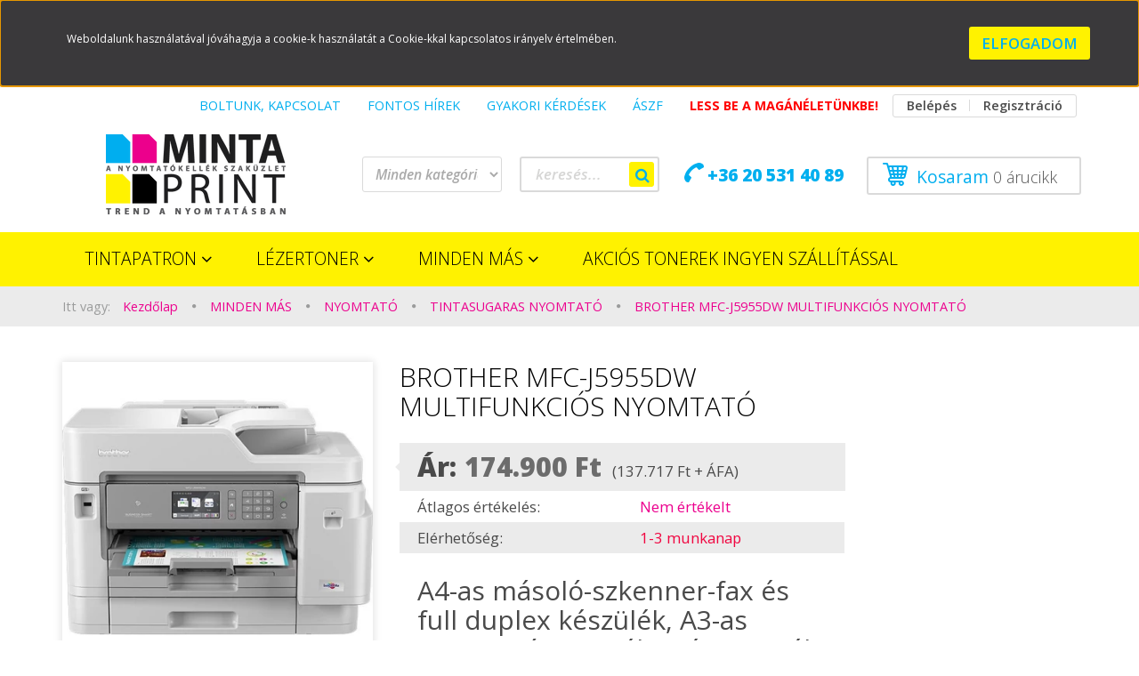

--- FILE ---
content_type: text/html; charset=UTF-8
request_url: https://www.mintaprint.hu/brother-mfc-j5955dw-multifunkcios-nyomtato
body_size: 19084
content:
<!DOCTYPE html>
<!--[if lt IE 7]>      <html class="no-js lt-ie10 lt-ie9 lt-ie8 lt-ie7" lang="hu" dir="ltr"> <![endif]-->
<!--[if IE 7]>         <html class="no-js lt-ie10 lt-ie9 lt-ie8" lang="hu" dir="ltr"> <![endif]-->
<!--[if IE 8]>         <html class="no-js lt-ie10 lt-ie9" lang="hu" dir="ltr"> <![endif]-->
<!--[if IE 9]>         <html class="no-js lt-ie10" lang="hu" dir="ltr"> <![endif]-->
<!--[if gt IE 10]><!--> <html class="no-js" lang="hu" dir="ltr"> <!--<![endif]-->
<head>
    <title>BROTHER MFC-J5955DW MULTIFUNKCIÓS NYOMTATÓ - TINTASUGARAS NYOMTATÓ</title>
    <meta charset="utf-8">
    <meta name="description" content="BROTHER MFC-J5955DW MULTIFUNKCIÓS NYOMTATÓ a TINTASUGARAS NYOMTATÓ kategóriában - most 174.900 Ft-os áron elérhető.">
    <meta name="robots" content="index, follow">
    <link rel="image_src" href="https://mintaprint.cdn.shoprenter.hu/custom/mintaprint/image/data/mfcj5945dwre1-1.jpg.webp?lastmod=1712915432.1605103664">
    <meta property="og:title" content="BROTHER MFC-J5955DW MULTIFUNKCIÓS NYOMTATÓ" />
    <meta property="og:type" content="product" />
    <meta property="og:url" content="https://www.mintaprint.hu/brother-mfc-j5955dw-multifunkcios-nyomtato" />
    <meta property="og:image" content="https://mintaprint.cdn.shoprenter.hu/custom/mintaprint/image/cache/w955h500/mfcj5945dwre1-1.jpg.webp?lastmod=1712915432.1605103664" />
    <meta property="og:description" content="A4-as másoló-szkenner-fax és full duplex készülék, A3-as nyomtató, vezetékes és vezeték nélküli hálózat. 50 lapos ADF, 8,8 cm-es LCD. INKvestment tank." />
    <link href="https://mintaprint.cdn.shoprenter.hu/custom/mintaprint/image/data/Design%20elemek/mintaprint_favikon_3.png?lastmod=1521103353.1605103664" rel="icon" />
    <link href="https://mintaprint.cdn.shoprenter.hu/custom/mintaprint/image/data/Design%20elemek/mintaprint_favikon_3.png?lastmod=1521103353.1605103664" rel="apple-touch-icon" />
    <base href="https://www.mintaprint.hu:443" />
    <meta name="google-site-verification" content="c26cXai9pNclcD3z4wp4J0Vws9jJV79MiL1jPIc1ywg" />

<meta name="p:domain_verify" content="02bbc598c7e0442869b99ee75f20c524"/>

<meta name="p:domain_verify" content="02bbc598c7e0442869b99ee75f20c524"/>

<meta name="p:domain_verify" content="02bbc598c7e0442869b99ee75f20c524"/>

    <meta name="viewport" content="width=device-width, initial-scale=1">
            <link href="https://www.mintaprint.hu/brother-mfc-j5955dw-multifunkcios-nyomtato" rel="canonical">
    
    <!-- Custom styles for this template -->
    <link rel="stylesheet" href="//maxcdn.bootstrapcdn.com/font-awesome/4.7.0/css/font-awesome.min.css">
            
        
        
    
            <link rel="stylesheet" href="https://mintaprint.cdn.shoprenter.hu/web/compiled/css/fancybox2.css?v=1769069094" media="screen">
            <link rel="stylesheet" href="https://mintaprint.cdn.shoprenter.hu/web/compiled/css/fonts.css?v=1769069093" media="screen">
            <link rel="stylesheet" href="https://mintaprint.cdn.shoprenter.hu/web/compiled/css/global_bootstrap.css?v=1769069093" media="screen">
            <link rel="stylesheet" href="//fonts.googleapis.com/css?family=Open+Sans:400,800italic,800,700italic,700,600italic,600,400italic,300italic,300&subset=latin-ext,latin" media="screen">
            <link rel="stylesheet" href="https://mintaprint.cdn.shoprenter.hu/custom/mintaprint/catalog/view/theme/rome_gold/stylesheet/1568970729.1485443647.1706809115.1706809116.css?v=null.1605103664" media="screen">
        <script>
        window.nonProductQuality = 80;
    </script>
    <script src="//ajax.googleapis.com/ajax/libs/jquery/1.10.2/jquery.min.js"></script>
    <script>window.jQuery || document.write('<script src="https://mintaprint.cdn.shoprenter.hu/catalog/view/javascript/jquery/jquery-1.10.2.min.js?v=1484139539"><\/script>')</script>

            <script src="https://mintaprint.cdn.shoprenter.hu/web/compiled/js/countdown.js?v=1769069092"></script>
            
        <!-- Header JavaScript codes -->
            <script src="https://mintaprint.cdn.shoprenter.hu/web/compiled/js/legacy_newsletter.js?v=1769069092"></script>
                    <script src="https://mintaprint.cdn.shoprenter.hu/web/compiled/js/base.js?v=1769069092"></script>
                    <script src="https://mintaprint.cdn.shoprenter.hu/web/compiled/js/fancybox2.js?v=1769069092"></script>
                    <script src="https://mintaprint.cdn.shoprenter.hu/web/compiled/js/before_starter2_productpage.js?v=1769069092"></script>
                    <script src="https://mintaprint.cdn.shoprenter.hu/web/compiled/js/productreview.js?v=1769069092"></script>
                    <script src="https://mintaprint.cdn.shoprenter.hu/web/compiled/js/before_starter2_head.js?v=1769069092"></script>
                    <script src="https://mintaprint.cdn.shoprenter.hu/web/compiled/js/base_bootstrap.js?v=1769069092"></script>
                    <script src="https://mintaprint.cdn.shoprenter.hu/web/compiled/js/nanobar.js?v=1769069092"></script>
                    <script src="https://mintaprint.cdn.shoprenter.hu/web/compiled/js/before_starter.js?v=1769069092"></script>
                    <!-- Header jQuery onLoad scripts -->
    <script>
        window.countdownFormat = '%D:%H:%M:%S';
        //<![CDATA[
        var BASEURL = 'https://www.mintaprint.hu';
Currency = {"symbol_left":"","symbol_right":" Ft","decimal_place":0,"decimal_point":",","thousand_point":".","currency":"HUF","value":1};
var ShopRenter = ShopRenter || {}; ShopRenter.product = {"id":1125,"sku":"BROTHER MFCJ5955DW MULTIFUNKCI\u00d3S NYOMTAT\u00d3","currency":"HUF","unitName":"db","price":174900,"name":"BROTHER MFC-J5955DW MULTIFUNKCI\u00d3S NYOMTAT\u00d3","brand":"","currentVariant":[],"parent":{"id":1125,"sku":"BROTHER MFCJ5955DW MULTIFUNKCI\u00d3S NYOMTAT\u00d3","unitName":"db","price":174900,"name":"BROTHER MFC-J5955DW MULTIFUNKCI\u00d3S NYOMTAT\u00d3"}};

            function setAutoHelpTitles(){
                $('.autohelp[title]').each(function(){
                    if(!$(this).parents('.aurora-scroll-mode').length) {
                        $(this).attr('rel', $(this).attr('title') );
                        $(this).removeAttr('title');
                        $(this).qtip({
                            content: { text:  $(this).attr('rel') },
                            hide: { fixed: true },
                            position: {
                                corner: {
                                    target: 'topMiddle',
                                    tooltip: 'bottomMiddle'
                                },
                                adjust: {
                                    screen: true
                                }
                            },
                            style: {
                                border: { color: '#d10fd1'},
                                background: '#31e07d',
                                width: 500
                            }
                        });
                    }
                });
            }
            

        $(document).ready(function(){
        // DOM ready
            
                $('.fancybox').fancybox({
                    maxWidth: 820,
                    maxHeight: 650,
                    afterLoad: function(){
                        wrapCSS = $(this.element).data('fancybox-wrapcss');
                        if(wrapCSS){
                            $('.fancybox-wrap').addClass(wrapCSS);
                        }
                    },
                    helpers: {
                        thumbs: {
                            width: 50,
                            height: 50
                        }
                    }
                });
                $('.fancybox-inline').fancybox({
                    maxWidth: 820,
                    maxHeight: 650,
                    type:'inline'
                });
                

setAutoHelpTitles();

        // /DOM ready
        });
        $(window).load(function(){
        // OnLoad
            
                var init_relatedproducts_Scroller = function() {
                    $("#relatedproducts .aurora-scroll-click-mode").each(function(){
                        var max=0;
                        $(this).find($(".list_prouctname")).each(function(){
                            var h = $(this).height();
                            max = h > max ? h : max;
                        });
                        $(this).find($(".list_prouctname")).each(function(){
                            $(this).height(max);
                        });
                    });

                    $("#relatedproducts .aurora-scroll-click-mode").auroraScroll({
                        autoMode: "click",
                        frameRate: 60,
                        speed: 2.5,
                        direction: -1,
                        elementClass: "product-snapshot",
                        pauseAfter: false,
                        horizontal: true,
                        visible: 5,
                        arrowsPosition: 1
                    }, function(){
                        initAurora();
                    });
                }
            


                init_relatedproducts_Scroller();
            

new WishlistHandler('wishlist-add','');

        // /OnLoad
        });
        //]]>
    </script>
    
        <script src="https://mintaprint.cdn.shoprenter.hu/web/compiled/js/vue/manifest.bundle.js?v=1769069090"></script>
<script>
    var ShopRenter = ShopRenter || {};
    ShopRenter.onCartUpdate = function (callable) {
        document.addEventListener('cartChanged', callable)
    };
    ShopRenter.onItemAdd = function (callable) {
        document.addEventListener('AddToCart', callable)
    };
    ShopRenter.onItemDelete = function (callable) {
        document.addEventListener('deleteCart', callable)
    };
    ShopRenter.onSearchResultViewed = function (callable) {
        document.addEventListener('AuroraSearchResultViewed', callable)
    };
    ShopRenter.onSubscribedForNewsletter = function (callable) {
        document.addEventListener('AuroraSubscribedForNewsletter', callable)
    };
    ShopRenter.onCheckoutInitiated = function (callable) {
        document.addEventListener('AuroraCheckoutInitiated', callable)
    };
    ShopRenter.onCheckoutShippingInfoAdded = function (callable) {
        document.addEventListener('AuroraCheckoutShippingInfoAdded', callable)
    };
    ShopRenter.onCheckoutPaymentInfoAdded = function (callable) {
        document.addEventListener('AuroraCheckoutPaymentInfoAdded', callable)
    };
    ShopRenter.onCheckoutOrderConfirmed = function (callable) {
        document.addEventListener('AuroraCheckoutOrderConfirmed', callable)
    };
    ShopRenter.onCheckoutOrderPaid = function (callable) {
        document.addEventListener('AuroraOrderPaid', callable)
    };
    ShopRenter.onCheckoutOrderPaidUnsuccessful = function (callable) {
        document.addEventListener('AuroraOrderPaidUnsuccessful', callable)
    };
    ShopRenter.onProductPageViewed = function (callable) {
        document.addEventListener('AuroraProductPageViewed', callable)
    };
    ShopRenter.onMarketingConsentChanged = function (callable) {
        document.addEventListener('AuroraMarketingConsentChanged', callable)
    };
    ShopRenter.onCustomerRegistered = function (callable) {
        document.addEventListener('AuroraCustomerRegistered', callable)
    };
    ShopRenter.onCustomerLoggedIn = function (callable) {
        document.addEventListener('AuroraCustomerLoggedIn', callable)
    };
    ShopRenter.onCustomerUpdated = function (callable) {
        document.addEventListener('AuroraCustomerUpdated', callable)
    };
    ShopRenter.onCartPageViewed = function (callable) {
        document.addEventListener('AuroraCartPageViewed', callable)
    };
    ShopRenter.customer = {"userId":0,"userClientIP":"3.140.200.52","userGroupId":8,"customerGroupTaxMode":"gross","customerGroupPriceMode":"gross_net_tax","email":"","phoneNumber":"","name":{"firstName":"","lastName":""}};
    ShopRenter.theme = {"name":"rome_gold","family":"rome","parent":"bootstrap"};
    ShopRenter.shop = {"name":"mintaprint","locale":"hu","currency":{"code":"HUF","rate":1},"domain":"mintaprint.myshoprenter.hu"};
    ShopRenter.page = {"route":"product\/product","queryString":"brother-mfc-j5955dw-multifunkcios-nyomtato"};

    ShopRenter.formSubmit = function (form, callback) {
        callback();
    };

    let loadedAsyncScriptCount = 0;
    function asyncScriptLoaded(position) {
        loadedAsyncScriptCount++;
        if (position === 'body') {
            if (document.querySelectorAll('.async-script-tag').length === loadedAsyncScriptCount) {
                if (/complete|interactive|loaded/.test(document.readyState)) {
                    document.dispatchEvent(new CustomEvent('asyncScriptsLoaded', {}));
                } else {
                    document.addEventListener('DOMContentLoaded', () => {
                        document.dispatchEvent(new CustomEvent('asyncScriptsLoaded', {}));
                    });
                }
            }
        }
    }
</script>


                    <script type="text/javascript" src="https://mintaprint.cdn.shoprenter.hu/web/compiled/js/vue/customerEventDispatcher.bundle.js?v=1769069090"></script>




        <!-- Custom header scripts -->
    <script type="text/javascript">

</script>
    
                
            
            <script>window.dataLayer=window.dataLayer||[];function gtag(){dataLayer.push(arguments)};var ShopRenter=ShopRenter||{};ShopRenter.config=ShopRenter.config||{};ShopRenter.config.googleConsentModeDefaultValue="denied";</script>                        <script type="text/javascript" src="https://mintaprint.cdn.shoprenter.hu/web/compiled/js/vue/googleConsentMode.bundle.js?v=1769069090"></script>

            
            <script type="text/javascript"src="https://mintaprint.cdn.shoprenter.hu/web/compiled/js/vue/dataLayer.bundle.js?v=1769069090"></script>
            
            
            
            
    
</head>

<body id="body" class="bootstrap-body page-body flypage_body body-pathway-top desktop-device-body body-pathway-top rome_gold-body" role="document">
            
    
<div id="fb-root"></div>
<script>(function (d, s, id) {
        var js, fjs = d.getElementsByTagName(s)[0];
        if (d.getElementById(id)) return;
        js = d.createElement(s);
        js.id = id;
        js.src = "//connect.facebook.net/hu_HU/sdk/xfbml.customerchat.js#xfbml=1&version=v2.12&autoLogAppEvents=1";
        fjs.parentNode.insertBefore(js, fjs);
    }(document, "script", "facebook-jssdk"));
</script>



            

<!-- cached --><div id="firstLogNanobar" class="Fixed aurora-nanobar aurora-nanobar-firstlogin">
    <div class="aurora-nanobar-container">
        <span id="nanoText" class="aurora-nanobar-text"
              style="font-size: 12px;">Weboldalunk használatával jóváhagyja a cookie-k használatát a Cookie-kkal kapcsolatos irányelv értelmében.</span>
        <a id="auroraNanobarClose" href="" class="button btn btn-primary aurora-nanobar-btn">
            <span>Elfogadom</span>
        </a>
    </div>
</div>

<script type="text/javascript">

    (function ($) {
        $(document).ready(function () {
            new AuroraNanobar.FirstLogNanobar(jQuery('#firstLogNanobar'), 'top');
        });
    })(jQuery);

</script>
<!-- /cached -->
<!-- cached --><div id="freeShippingNanobar" class="Fixed aurora-nanobar aurora-nanobar-freeshipping">
    <div class="aurora-nanobar-container">
        <span id="auroraNanobarClose" class="aurora-nanobar-close-x"><i class="fa fa-times sr-icon-times"></i></span>
        <span id="nanoText" class="aurora-nanobar-text"></span>
    </div>
</div>

<script>$(document).ready(function(){document.nanobarInstance=new AuroraNanobar.FreeShippingNanobar($('#freeShippingNanobar'),'top','500','','1');});</script><!-- /cached -->
    
                <!-- cached -->













    <link media="screen and (max-width: 992px)" rel="stylesheet" href="https://mintaprint.cdn.shoprenter.hu/catalog/view/javascript/jquery/jquery-mmenu/dist/css/jquery.mmenu.all.css?v=1484139539">
    <script src="https://mintaprint.cdn.shoprenter.hu/catalog/view/javascript/jquery/jquery-mmenu/dist/js/jquery.mmenu.all.min.js?v=1484139539"></script>
        <script src="https://mintaprint.cdn.shoprenter.hu/catalog/view/javascript/jquery/product_count_in_cart.js?v=1530610005"></script>

    <script>
        $(document).ready(function(){$('#categorytree-nav').mmenu({navbar:{title:'Termékek'},extensions:["theme-dark","border-full"],offCanvas:{position:"left",zposition:"back"},counters:true,searchfield:{add:true,search:true,placeholder:'keresés',noResults:''}});$('#menu-nav').mmenu({navbar:{title:'Menü'},extensions:["theme-dark","border-full"],offCanvas:{position:"right",zposition:"back"},counters:true,searchfield:{add:true,search:true,placeholder:'keresés',noResults:''}});function setLanguagesMobile(type){$('.'+type+'-change-mobile').click(function(e){e.preventDefault();$('#'+type+'_value_mobile').attr('value',$(this).data('value'));$('#mobile_'+type+'_form').submit();});}
setLanguagesMobile('language');setLanguagesMobile('currency');});    </script>

    <form action="index.php" method="post" enctype="multipart/form-data" id="mobile_currency_form">
        <input id="currency_value_mobile" type="hidden" value="" name="currency_id"/>
    </form>

    <form action="index.php" method="post" enctype="multipart/form-data" id="mobile_language_form">
        <input id="language_value_mobile" type="hidden" value="" name="language_code"/>
    </form>

            <div id="categorytree-nav">
            <ul>
                    
    <li>
    <a href="https://www.mintaprint.hu/tintapatron-132">            <h3 class="category-list-link-text">Tintapatron</h3>
        </a>
            <ul><li>
    <a href="https://www.mintaprint.hu/tintapatron-132/brother_tintapatron">            Brother tintapatron
        </a>
            <ul><li>
    <a href="https://www.mintaprint.hu/tintapatron-132/brother_tintapatron/eredeti_brother_tintapatron">            Eredeti brother tintapatron
        </a>
    </li><li>
    <a href="https://www.mintaprint.hu/tintapatron-132/brother_tintapatron/utangyartott_brother_tintapatron">            Utángyártott brother tintapatron
        </a>
    </li></ul>
    </li><li>
    <a href="https://www.mintaprint.hu/tintapatron-132/canon_tintapatron">            Canon tintapatron
        </a>
            <ul><li>
    <a href="https://www.mintaprint.hu/tintapatron-132/canon_tintapatron/eredeti_canon_tintapatron">            Eredeti canon tintapatron
        </a>
    </li><li>
    <a href="https://www.mintaprint.hu/tintapatron-132/canon_tintapatron/utangyartott_canon_tintapatron">            Utángyártott canon tintapatron
        </a>
    </li></ul>
    </li><li>
    <a href="https://www.mintaprint.hu/tintapatron-132/epson_tintapatron">            Epson tintapatron
        </a>
            <ul><li>
    <a href="https://www.mintaprint.hu/tintapatron-132/epson_tintapatron/eredeti_epson_tintapatron">            Eredeti epson tintapatron
        </a>
    </li><li>
    <a href="https://www.mintaprint.hu/tintapatron-132/epson_tintapatron/utangyartott_epson_tintapatron">            Utángyártott epson tintapatron
        </a>
    </li></ul>
    </li><li>
    <a href="https://www.mintaprint.hu/tintapatron-132/hp_tintapatron">            HP tintapatron
        </a>
            <ul><li>
    <a href="https://www.mintaprint.hu/tintapatron-132/hp_tintapatron/eredeti_hp_tintapatron">            Eredeti HP tintapatron
        </a>
    </li><li>
    <a href="https://www.mintaprint.hu/tintapatron-132/hp_tintapatron/utangyartott_hp_tintapatron">            Utángyártott HP tintapatron
        </a>
    </li></ul>
    </li></ul>
    </li><li>
    <a href="https://www.mintaprint.hu/toner-133">            <h3 class="category-list-link-text">LÉZERTONER</h3>
        </a>
            <ul><li>
    <a href="https://www.mintaprint.hu/toner-133/akcios-eredeti-toner-216">            AKCIÓS EREDETI TONER
        </a>
    </li><li>
    <a href="https://www.mintaprint.hu/toner-133/akcios-utangyartott-tonerek-222">            AKCIÓS UTÁNGYÁRTOTT TONEREK
        </a>
    </li><li>
    <a href="https://www.mintaprint.hu/toner-133/brother_toner">            Brother toner
        </a>
            <ul><li>
    <a href="https://www.mintaprint.hu/toner-133/brother_toner/brother-eredeti-toner-170">            Brother eredeti toner
        </a>
    </li><li>
    <a href="https://www.mintaprint.hu/toner-133/brother_toner/brother-utangyartott-toner-189">            Brother utángyártott toner
        </a>
    </li></ul>
    </li><li>
    <a href="https://www.mintaprint.hu/toner-133/canon_toner">            Canon toner
        </a>
            <ul><li>
    <a href="https://www.mintaprint.hu/toner-133/canon_toner/canon-eredeti-toner-172">            Canon eredeti toner
        </a>
    </li><li>
    <a href="https://www.mintaprint.hu/toner-133/canon_toner/canon-utangyartott-toner-191">            Canon utángyártott toner
        </a>
    </li></ul>
    </li><li>
    <a href="https://www.mintaprint.hu/toner-133/epson-toner-161">            Epson toner
        </a>
            <ul><li>
    <a href="https://www.mintaprint.hu/toner-133/epson-toner-161/epson-utangyartott-toner-198">            Epson utángyártott toner
        </a>
    </li></ul>
    </li><li>
    <a href="https://www.mintaprint.hu/toner-133/hp_toner">            HP toner
        </a>
            <ul><li>
    <a href="https://www.mintaprint.hu/toner-133/hp_toner/hp-eredeti-toner-171">            Hp eredeti toner
        </a>
    </li><li>
    <a href="https://www.mintaprint.hu/toner-133/hp_toner/hp-utangyartott-toner-190">            Hp utángyártott toner
        </a>
    </li></ul>
    </li><li>
    <a href="https://www.mintaprint.hu/toner-133/kyocera-toner-164">            Kyocera toner
        </a>
            <ul><li>
    <a href="https://www.mintaprint.hu/toner-133/kyocera-toner-164/kyocera-eredeti-toner-183">            Kyocera eredeti toner
        </a>
    </li><li>
    <a href="https://www.mintaprint.hu/toner-133/kyocera-toner-164/kyocera-201">            Kyocera utangyártott toner
        </a>
    </li></ul>
    </li><li>
    <a href="https://www.mintaprint.hu/toner-133/oki_toner">            Oki toner
        </a>
            <ul><li>
    <a href="https://www.mintaprint.hu/toner-133/oki_toner/oki-eredeti-toner-174">            Oki eredeti toner
        </a>
    </li><li>
    <a href="https://www.mintaprint.hu/toner-133/oki_toner/oki-utangyartott-toner-193">            Oki utángyártott toner
        </a>
    </li></ul>
    </li><li>
    <a href="https://www.mintaprint.hu/toner-133/ricoh_toner">            Ricoh toner
        </a>
            <ul><li>
    <a href="https://www.mintaprint.hu/toner-133/ricoh_toner/ricoh-utangyartott-toner-195">            Ricoh utángyártott toner
        </a>
    </li></ul>
    </li><li>
    <a href="https://www.mintaprint.hu/toner-133/samsung-toner-159">            Samsung toner
        </a>
            <ul><li>
    <a href="https://www.mintaprint.hu/toner-133/samsung-toner-159/samsung-eredeti-toner-178">            Samsung eredeti toner
        </a>
    </li><li>
    <a href="https://www.mintaprint.hu/toner-133/samsung-toner-159/samsung-utangyartott-toner-197">            Samsung utángyártott toner
        </a>
    </li></ul>
    </li><li>
    <a href="https://www.mintaprint.hu/toner-133/xerox-toner-158">            Xerox toner
        </a>
            <ul><li>
    <a href="https://www.mintaprint.hu/toner-133/xerox-toner-158/xerox-eredeti-toner-177">            Xerox eredeti toner
        </a>
    </li><li>
    <a href="https://www.mintaprint.hu/toner-133/xerox-toner-158/xerox-utangyartott-toner-196">            Xerox utángyártott toner
        </a>
    </li></ul>
    </li></ul>
    </li><li>
    <a href="https://www.mintaprint.hu/minden-mas-209">            <h3 class="category-list-link-text">MINDEN MÁS</h3>
        </a>
            <ul><li>
    <a href="https://www.mintaprint.hu/minden-mas-209/monitorok-218">            MONITOROK
        </a>
    </li><li>
    <a href="https://www.mintaprint.hu/minden-mas-209/nyomtato-134">            NYOMTATÓ
        </a>
            <ul><li>
    <a href="https://www.mintaprint.hu/minden-mas-209/nyomtato-134/cimkenyomtatok-223">            Címkenyomtatók
        </a>
    </li><li>
    <a href="https://www.mintaprint.hu/minden-mas-209/nyomtato-134/mono-lezernyomtato-213">            MONO LÉZERNYOMTATÓ
        </a>
    </li><li>
    <a href="https://www.mintaprint.hu/minden-mas-209/nyomtato-134/szines-lezernyomtato-214">            SZÍNES LÉZERNYOMTATÓ
        </a>
    </li><li>
    <a href="https://www.mintaprint.hu/minden-mas-209/nyomtato-134/tintasugaras-nyomtato-215">            TINTASUGARAS NYOMTATÓ
        </a>
    </li><li>
    <a href="https://www.mintaprint.hu/minden-mas-209/nyomtato-134/feliratozok-224">            Feliratozók
        </a>
    </li></ul>
    </li><li>
    <a href="https://www.mintaprint.hu/minden-mas-209/irodaszer-207">            IRODASZER
        </a>
    </li><li>
    <a href="https://www.mintaprint.hu/minden-mas-209/kutyu-210">            KIEGÉSZÍTŐK
        </a>
    </li></ul>
    </li><li>
    <a href="https://www.mintaprint.hu/akcios-termek-208">            <h3 class="category-list-link-text">AKCIÓS TONEREK INGYEN SZÁLLÍTÁSSAL</h3>
        </a>
    </li>

            </ul>
        </div>
    
    <div id="menu-nav">
        <ul>
                
                            <li class="informations-mobile-menu-item">
                <a href="https://www.mintaprint.hu/boltunk-kapcsolat-9" target="_self">BOLTUNK, KAPCSOLAT</a>
                            </li>
                    <li class="informations-mobile-menu-item">
                <a href="https://www.mintaprint.hu/hirek_1" target="_self">FONTOS HÍREK</a>
                                    <ul>
                                                    <li class="informations-mobile-menu-item informations-mobile-menu-item-sublevel"><a
                                    href="https://www.mintaprint.hu/esettanulmanyok-olvass-bele-42" target="_self">ESETTANULMÁNYOK. OLVASS BELE! </a></li>
                                            </ul>
                            </li>
                    <li class="informations-mobile-menu-item">
                <a href="https://www.mintaprint.hu/gyakori_kerdesek" target="_self">GYAKORI KÉRDÉSEK</a>
                                    <ul>
                                                    <li class="informations-mobile-menu-item informations-mobile-menu-item-sublevel"><a
                                    href="https://www.mintaprint.hu/hibabejelentes_8" target="_self">Hibabejelentés</a></li>
                                            </ul>
                            </li>
                    <li class="informations-mobile-menu-item">
                <a href="https://www.mintaprint.hu/aszf" target="_self">ÁSZF</a>
                            </li>
                    <li class="informations-mobile-menu-item">
                <a href="https://www.mintaprint.hu/less-be-a-maganeletunkbe-2" target="_self">Less be a magánéletünkbe!</a>
                            </li>
            
        
        
                            <li class="mm-title mm-group-title text-center"><span><i class="fa fa-user sr-icon-user"></i> belépés és Regisztráció</span></li>
            <li class="customer-mobile-menu-item">
                <a href="index.php?route=account/login">Belépés</a>
            </li>
            <li class="customer-mobile-menu-item">
                <a href="index.php?route=account/create">Regisztráció</a>
            </li>
            

        </ul>
    </div>

<div id="mobile-nav"
     class="responsive-menu Fixed hidden-print mobile-menu-orientation-default">
            <a class="mobile-headers mobile-category-header" href="#categorytree-nav">
            <i class="fa fa fa-tags sr-icon-tags mobile-headers-icon"></i>
            <span class="mobile-headers-title mobile-category-header-title">Termékek</span>
        </a>
        <a class="mobile-headers mobile-content-header" href="#menu-nav">
        <i class="fa fa-bars sr-icon-hamburger-menu mobile-headers-icon"></i>
        <span class="mobile-headers-title">Menü</span>
    </a>
    <div class="mobile-headers mobile-logo">
                    <a class="mobile-logo-link" href="/"><img style="border: 0; max-width: 120px;" src="https://mintaprint.cdn.shoprenter.hu/custom/mintaprint/image/cache/w120h60m00/mintaprint_logo.png?v=1584786696" title="MintaPrint Nyomtatókellék Szaküzlet és Webáruház" alt="MintaPrint Nyomtatókellék Szaküzlet és Webáruház" /></a>
            </div>
    <a class="mobile-headers mobile-search-link search-popup-btn" data-toggle="collapse" data-target="#search">
        <i class="fa fa-search sr-icon-search mobile-headers-icon"></i>
    </a>
    <a class="mobile-headers mobile-cart-link" data-toggle="collapse" data-target="#module_cart">
        <i class="icon-sr-cart icon-sr-cart-7 mobile-headers-icon"></i>
        <div class="mobile-cart-product-count mobile-cart-empty hidden-md">
        </div>
    </a>
</div>
<!-- /cached -->
<!-- page-wrap -->
<div class="page-wrap">


    <div id="SR_scrollTop"></div>

    <!-- header -->
    <header>
                    <nav class="navbar header-navbar hidden-xs hidden-sm">
                <div class="container">
                                            
                        
                                        <div class="header-topmenu">
                        <div id="topmenu-nav">
                            <!-- cached -->    <ul class="nav navbar-nav headermenu-list" role="menu">
                    <li>
                <a href="https://www.mintaprint.hu/boltunk-kapcsolat-9"
                   target="_self"
                                        title="BOLTUNK, KAPCSOLAT">
                    BOLTUNK, KAPCSOLAT
                </a>
                            </li>
                    <li class="dropdown">
                <a href="https://www.mintaprint.hu/hirek_1"
                   target="_self"
                     class="dropdown-toggle disabled" data-toggle="dropdown"                    title="FONTOS HÍREK">
                    FONTOS HÍREK
                </a>
                                    <ul class="dropdown-hover-menu">
                                                    <li>
                                <a href="https://www.mintaprint.hu/esettanulmanyok-olvass-bele-42" title="ESETTANULMÁNYOK. OLVASS BELE! " target="_self">
                                    ESETTANULMÁNYOK. OLVASS BELE! 
                                </a>
                            </li>
                                            </ul>
                            </li>
                    <li class="dropdown">
                <a href="https://www.mintaprint.hu/gyakori_kerdesek"
                   target="_self"
                     class="dropdown-toggle disabled" data-toggle="dropdown"                    title="GYAKORI KÉRDÉSEK">
                    GYAKORI KÉRDÉSEK
                </a>
                                    <ul class="dropdown-hover-menu">
                                                    <li>
                                <a href="https://www.mintaprint.hu/hibabejelentes_8" title="Hibabejelentés" target="_self">
                                    Hibabejelentés
                                </a>
                            </li>
                                            </ul>
                            </li>
                    <li>
                <a href="https://www.mintaprint.hu/aszf"
                   target="_self"
                                        title="ÁSZF">
                    ÁSZF
                </a>
                            </li>
                    <li>
                <a href="https://www.mintaprint.hu/less-be-a-maganeletunkbe-2"
                   target="_self"
                                        title="Less be a magánéletünkbe!">
                    Less be a magánéletünkbe!
                </a>
                            </li>
            </ul>
    <!-- /cached -->
                            <!-- cached -->    <ul id="login_wrapper" class="nav navbar-nav navbar-right login-list">
                    <li class="login-list-item">
    <a href="index.php?route=account/login" title="Belépés">Belépés</a>
</li>
<li class="create-list-item">
    <a href="index.php?route=account/create" title="Regisztráció">Regisztráció</a>
</li>            </ul>
<!-- /cached -->
                        </div>
                    </div>
                </div>
            </nav>
            <div class="header-middle">
                <div class="container header-container">
                    <div class="header-middle-row">
                        <div class="header-middle-left">
                            <!-- cached --><div id="logo" class="module content-module header-position logo-module logo-image hide-top">
            <a href="/"><img style="border: 0; max-width: 300px;" src="https://mintaprint.cdn.shoprenter.hu/custom/mintaprint/image/cache/w300h90m00/mintaprint_logo.png?v=1589783216" title="MintaPrint Nyomtatókellék Szaküzlet és Webáruház" alt="MintaPrint Nyomtatókellék Szaküzlet és Webáruház" /></a>
        </div><!-- /cached -->
                        </div>
                        <div class="header-middle-right">
                            <div class="row header-middle-right-row">
                                                                                                
                                                                
                                                                <div class="header-col header-col-cart">
                                    <hx:include src="/_fragment?_path=_format%3Dhtml%26_locale%3Den%26_controller%3Dmodule%252Fcart&amp;_hash=7dbgwqODEJSxgIusuTx5Lgk51l3qK7yuJKGTlqngcdQ%3D"></hx:include>

                                </div>
                                                                                                    <div class="col-md-3 header-col header-col-phone">
                                                                            <div class="header-phone"><i class="fa fa-phone fa-rotate-90"></i> <a href="tel:+36205314089"> +36 20 531 40 89 </a></div>
                                
                                    </div>
                                    <div class="col-md-5 header-col header-col-search">
                                            <div id="search" class="mm-fixed-top search-module">
    <div class="form-group">
        <div class="row module-search-row">
                                                    <div class="col-md-6 header-col col-search-input">
                                    <div class="input-group">
                    <input class="form-control disableAutocomplete" type="text" placeholder="keresés..." value=""
                           id="filter_keyword" 
                           onclick="this.value=(this.value==this.defaultValue)?'':this.value;"/>

                <span class="input-group-btn">
                    <button id="search_btn" onclick="moduleSearch();" class="btn btn-sm"><i class="fa fa-search sr-icon-search"></i></button>
                </span>
                </div>
            
                </div>
                <div class="col-md-6 header-col col-categoryselect">
                    <select id="filter_category_id"  class="input input-select form-control">
	<option value="" selected="selected">Minden kategória</option>
</select>

                </div>
            
        </div>
    </div>
    <input type="hidden" id="filter_description"
            value="1"/><input type="hidden" id="search_shopname"
            value="mintaprint"/>
    <div id="results" class="search-results"></div>
</div>
    <script>
        var CategoryCacheUrl = "";
    </script>


                                    </div>
                                                            </div>
                        </div>
                        <div class="clearfix"></div>
                    </div>
                </div>
            </div>
            <div class="header-categories-wrapper sticky-head hidden-xs hidden-sm">
                <div class="container header-categories">
                    


                    
            <div id="module_category_wrapper" class="module-category-wrapper">
        <div id="category" class="module content-module header-position hide-top category-module hidden-xs hidden-sm" >
                <div class="module-head">
                        <h3 class="module-head-title">Kategóriák / Termékek</h3>
            </div>
                <div class="module-body">
                        <div id="category-nav">
            


<ul class="category category_menu sf-menu sf-horizontal builded">
    <li id="cat_132" class="item category-list module-list parent even">
    <a href="https://www.mintaprint.hu/tintapatron-132" class="category-list-link module-list-link">
                    <h3 class="category-list-link-text">Tintapatron</h3>
        </a>
            <ul class="children"><li id="cat_144" class="item category-list module-list parent even">
    <a href="https://www.mintaprint.hu/tintapatron-132/brother_tintapatron" class="category-list-link module-list-link">
                Brother tintapatron
        </a>
            <ul class="children"><li id="cat_145" class="item category-list module-list even">
    <a href="https://www.mintaprint.hu/tintapatron-132/brother_tintapatron/eredeti_brother_tintapatron" class="category-list-link module-list-link">
                Eredeti brother tintapatron
        </a>
    </li><li id="cat_147" class="item category-list module-list odd">
    <a href="https://www.mintaprint.hu/tintapatron-132/brother_tintapatron/utangyartott_brother_tintapatron" class="category-list-link module-list-link">
                Utángyártott brother tintapatron
        </a>
    </li></ul>
    </li><li id="cat_135" class="item category-list module-list parent odd">
    <a href="https://www.mintaprint.hu/tintapatron-132/canon_tintapatron" class="category-list-link module-list-link">
                Canon tintapatron
        </a>
            <ul class="children"><li id="cat_136" class="item category-list module-list even">
    <a href="https://www.mintaprint.hu/tintapatron-132/canon_tintapatron/eredeti_canon_tintapatron" class="category-list-link module-list-link">
                Eredeti canon tintapatron
        </a>
    </li><li id="cat_137" class="item category-list module-list odd">
    <a href="https://www.mintaprint.hu/tintapatron-132/canon_tintapatron/utangyartott_canon_tintapatron" class="category-list-link module-list-link">
                Utángyártott canon tintapatron
        </a>
    </li></ul>
    </li><li id="cat_141" class="item category-list module-list parent even">
    <a href="https://www.mintaprint.hu/tintapatron-132/epson_tintapatron" class="category-list-link module-list-link">
                Epson tintapatron
        </a>
            <ul class="children"><li id="cat_142" class="item category-list module-list even">
    <a href="https://www.mintaprint.hu/tintapatron-132/epson_tintapatron/eredeti_epson_tintapatron" class="category-list-link module-list-link">
                Eredeti epson tintapatron
        </a>
    </li><li id="cat_143" class="item category-list module-list odd">
    <a href="https://www.mintaprint.hu/tintapatron-132/epson_tintapatron/utangyartott_epson_tintapatron" class="category-list-link module-list-link">
                Utángyártott epson tintapatron
        </a>
    </li></ul>
    </li><li id="cat_138" class="item category-list module-list parent odd">
    <a href="https://www.mintaprint.hu/tintapatron-132/hp_tintapatron" class="category-list-link module-list-link">
                HP tintapatron
        </a>
            <ul class="children"><li id="cat_139" class="item category-list module-list even">
    <a href="https://www.mintaprint.hu/tintapatron-132/hp_tintapatron/eredeti_hp_tintapatron" class="category-list-link module-list-link">
                Eredeti HP tintapatron
        </a>
    </li><li id="cat_140" class="item category-list module-list odd">
    <a href="https://www.mintaprint.hu/tintapatron-132/hp_tintapatron/utangyartott_hp_tintapatron" class="category-list-link module-list-link">
                Utángyártott HP tintapatron
        </a>
    </li></ul>
    </li></ul>
    </li><li id="cat_133" class="item category-list module-list parent odd">
    <a href="https://www.mintaprint.hu/toner-133" class="category-list-link module-list-link">
                    <h3 class="category-list-link-text">LÉZERTONER</h3>
        </a>
            <ul class="children"><li id="cat_216" class="item category-list module-list even">
    <a href="https://www.mintaprint.hu/toner-133/akcios-eredeti-toner-216" class="category-list-link module-list-link">
                AKCIÓS EREDETI TONER
        </a>
    </li><li id="cat_222" class="item category-list module-list odd">
    <a href="https://www.mintaprint.hu/toner-133/akcios-utangyartott-tonerek-222" class="category-list-link module-list-link">
                AKCIÓS UTÁNGYÁRTOTT TONEREK
        </a>
    </li><li id="cat_151" class="item category-list module-list parent even">
    <a href="https://www.mintaprint.hu/toner-133/brother_toner" class="category-list-link module-list-link">
                Brother toner
        </a>
            <ul class="children"><li id="cat_170" class="item category-list module-list even">
    <a href="https://www.mintaprint.hu/toner-133/brother_toner/brother-eredeti-toner-170" class="category-list-link module-list-link">
                Brother eredeti toner
        </a>
    </li><li id="cat_189" class="item category-list module-list odd">
    <a href="https://www.mintaprint.hu/toner-133/brother_toner/brother-utangyartott-toner-189" class="category-list-link module-list-link">
                Brother utángyártott toner
        </a>
    </li></ul>
    </li><li id="cat_153" class="item category-list module-list parent odd">
    <a href="https://www.mintaprint.hu/toner-133/canon_toner" class="category-list-link module-list-link">
                Canon toner
        </a>
            <ul class="children"><li id="cat_172" class="item category-list module-list even">
    <a href="https://www.mintaprint.hu/toner-133/canon_toner/canon-eredeti-toner-172" class="category-list-link module-list-link">
                Canon eredeti toner
        </a>
    </li><li id="cat_191" class="item category-list module-list odd">
    <a href="https://www.mintaprint.hu/toner-133/canon_toner/canon-utangyartott-toner-191" class="category-list-link module-list-link">
                Canon utángyártott toner
        </a>
    </li></ul>
    </li><li id="cat_161" class="item category-list module-list parent even">
    <a href="https://www.mintaprint.hu/toner-133/epson-toner-161" class="category-list-link module-list-link">
                Epson toner
        </a>
            <ul class="children"><li id="cat_198" class="item category-list module-list even">
    <a href="https://www.mintaprint.hu/toner-133/epson-toner-161/epson-utangyartott-toner-198" class="category-list-link module-list-link">
                Epson utángyártott toner
        </a>
    </li></ul>
    </li><li id="cat_152" class="item category-list module-list parent odd">
    <a href="https://www.mintaprint.hu/toner-133/hp_toner" class="category-list-link module-list-link">
                HP toner
        </a>
            <ul class="children"><li id="cat_171" class="item category-list module-list even">
    <a href="https://www.mintaprint.hu/toner-133/hp_toner/hp-eredeti-toner-171" class="category-list-link module-list-link">
                Hp eredeti toner
        </a>
    </li><li id="cat_190" class="item category-list module-list odd">
    <a href="https://www.mintaprint.hu/toner-133/hp_toner/hp-utangyartott-toner-190" class="category-list-link module-list-link">
                Hp utángyártott toner
        </a>
    </li></ul>
    </li><li id="cat_164" class="item category-list module-list parent even">
    <a href="https://www.mintaprint.hu/toner-133/kyocera-toner-164" class="category-list-link module-list-link">
                Kyocera toner
        </a>
            <ul class="children"><li id="cat_183" class="item category-list module-list even">
    <a href="https://www.mintaprint.hu/toner-133/kyocera-toner-164/kyocera-eredeti-toner-183" class="category-list-link module-list-link">
                Kyocera eredeti toner
        </a>
    </li><li id="cat_201" class="item category-list module-list odd">
    <a href="https://www.mintaprint.hu/toner-133/kyocera-toner-164/kyocera-201" class="category-list-link module-list-link">
                Kyocera utangyártott toner
        </a>
    </li></ul>
    </li><li id="cat_155" class="item category-list module-list parent odd">
    <a href="https://www.mintaprint.hu/toner-133/oki_toner" class="category-list-link module-list-link">
                Oki toner
        </a>
            <ul class="children"><li id="cat_174" class="item category-list module-list even">
    <a href="https://www.mintaprint.hu/toner-133/oki_toner/oki-eredeti-toner-174" class="category-list-link module-list-link">
                Oki eredeti toner
        </a>
    </li><li id="cat_193" class="item category-list module-list odd">
    <a href="https://www.mintaprint.hu/toner-133/oki_toner/oki-utangyartott-toner-193" class="category-list-link module-list-link">
                Oki utángyártott toner
        </a>
    </li></ul>
    </li><li id="cat_157" class="item category-list module-list parent even">
    <a href="https://www.mintaprint.hu/toner-133/ricoh_toner" class="category-list-link module-list-link">
                Ricoh toner
        </a>
            <ul class="children"><li id="cat_195" class="item category-list module-list even">
    <a href="https://www.mintaprint.hu/toner-133/ricoh_toner/ricoh-utangyartott-toner-195" class="category-list-link module-list-link">
                Ricoh utángyártott toner
        </a>
    </li></ul>
    </li><li id="cat_159" class="item category-list module-list parent odd">
    <a href="https://www.mintaprint.hu/toner-133/samsung-toner-159" class="category-list-link module-list-link">
                Samsung toner
        </a>
            <ul class="children"><li id="cat_178" class="item category-list module-list even">
    <a href="https://www.mintaprint.hu/toner-133/samsung-toner-159/samsung-eredeti-toner-178" class="category-list-link module-list-link">
                Samsung eredeti toner
        </a>
    </li><li id="cat_197" class="item category-list module-list odd">
    <a href="https://www.mintaprint.hu/toner-133/samsung-toner-159/samsung-utangyartott-toner-197" class="category-list-link module-list-link">
                Samsung utángyártott toner
        </a>
    </li></ul>
    </li><li id="cat_158" class="item category-list module-list parent even">
    <a href="https://www.mintaprint.hu/toner-133/xerox-toner-158" class="category-list-link module-list-link">
                Xerox toner
        </a>
            <ul class="children"><li id="cat_177" class="item category-list module-list even">
    <a href="https://www.mintaprint.hu/toner-133/xerox-toner-158/xerox-eredeti-toner-177" class="category-list-link module-list-link">
                Xerox eredeti toner
        </a>
    </li><li id="cat_196" class="item category-list module-list odd">
    <a href="https://www.mintaprint.hu/toner-133/xerox-toner-158/xerox-utangyartott-toner-196" class="category-list-link module-list-link">
                Xerox utángyártott toner
        </a>
    </li></ul>
    </li></ul>
    </li><li id="cat_209" class="item category-list module-list parent even">
    <a href="https://www.mintaprint.hu/minden-mas-209" class="category-list-link module-list-link">
                    <h3 class="category-list-link-text">MINDEN MÁS</h3>
        </a>
            <ul class="children"><li id="cat_218" class="item category-list module-list even">
    <a href="https://www.mintaprint.hu/minden-mas-209/monitorok-218" class="category-list-link module-list-link">
                MONITOROK
        </a>
    </li><li id="cat_134" class="item category-list module-list parent odd">
    <a href="https://www.mintaprint.hu/minden-mas-209/nyomtato-134" class="category-list-link module-list-link">
                NYOMTATÓ
        </a>
            <ul class="children"><li id="cat_223" class="item category-list module-list even">
    <a href="https://www.mintaprint.hu/minden-mas-209/nyomtato-134/cimkenyomtatok-223" class="category-list-link module-list-link">
                Címkenyomtatók
        </a>
    </li><li id="cat_213" class="item category-list module-list odd">
    <a href="https://www.mintaprint.hu/minden-mas-209/nyomtato-134/mono-lezernyomtato-213" class="category-list-link module-list-link">
                MONO LÉZERNYOMTATÓ
        </a>
    </li><li id="cat_214" class="item category-list module-list even">
    <a href="https://www.mintaprint.hu/minden-mas-209/nyomtato-134/szines-lezernyomtato-214" class="category-list-link module-list-link">
                SZÍNES LÉZERNYOMTATÓ
        </a>
    </li><li id="cat_215" class="item category-list module-list odd">
    <a href="https://www.mintaprint.hu/minden-mas-209/nyomtato-134/tintasugaras-nyomtato-215" class="category-list-link module-list-link">
                TINTASUGARAS NYOMTATÓ
        </a>
    </li><li id="cat_224" class="item category-list module-list even">
    <a href="https://www.mintaprint.hu/minden-mas-209/nyomtato-134/feliratozok-224" class="category-list-link module-list-link">
                Feliratozók
        </a>
    </li></ul>
    </li><li id="cat_207" class="item category-list module-list even">
    <a href="https://www.mintaprint.hu/minden-mas-209/irodaszer-207" class="category-list-link module-list-link">
                IRODASZER
        </a>
    </li><li id="cat_210" class="item category-list module-list odd">
    <a href="https://www.mintaprint.hu/minden-mas-209/kutyu-210" class="category-list-link module-list-link">
                KIEGÉSZÍTŐK
        </a>
    </li></ul>
    </li><li id="cat_208" class="item category-list module-list odd">
    <a href="https://www.mintaprint.hu/akcios-termek-208" class="category-list-link module-list-link">
                    <h3 class="category-list-link-text">AKCIÓS TONEREK INGYEN SZÁLLÍTÁSSAL</h3>
        </a>
    </li>
</ul>

<script>$(function(){$("ul.category").superfish({animation:{height:"show"},popUpSelector:"ul.category,ul.children",delay:500,speed:"normal",cssArrows:true,hoverClass:"sfHover"});});</script>            <div class="clearfix"></div>
        </div>
            </div>
                                </div>
                </div>
    
                </div>
            </div>
            </header>
    <!-- /header -->
    
    
    
            <!-- pathway -->
        <section class="pathway-container">
            <div class="container">
                                <div itemscope itemtype="http://schema.org/BreadcrumbList">
            <span id="home" class="pw-item pw-item-home">Itt vagy: </span>
                            <span class="pw-item pw-sep pw-sep-first">
                    <span></span>
                </span>
                <span class="pw-item" itemprop="itemListElement" itemscope itemtype="http://schema.org/ListItem">
                                            <a class="pw-link" itemprop="item" href="https://www.mintaprint.hu">
                            <span itemprop="name">Kezdőlap</span>
                        </a>
                        <meta itemprop="position" content="1" />
                                    </span>
                            <span class="pw-item pw-sep">
                    <span> > </span>
                </span>
                <span class="pw-item" itemprop="itemListElement" itemscope itemtype="http://schema.org/ListItem">
                                            <a class="pw-link" itemprop="item" href="https://www.mintaprint.hu/minden-mas-209">
                            <span itemprop="name">MINDEN MÁS</span>
                        </a>
                        <meta itemprop="position" content="2" />
                                    </span>
                            <span class="pw-item pw-sep">
                    <span> > </span>
                </span>
                <span class="pw-item" itemprop="itemListElement" itemscope itemtype="http://schema.org/ListItem">
                                            <a class="pw-link" itemprop="item" href="https://www.mintaprint.hu/minden-mas-209/nyomtato-134">
                            <span itemprop="name">NYOMTATÓ</span>
                        </a>
                        <meta itemprop="position" content="3" />
                                    </span>
                            <span class="pw-item pw-sep">
                    <span> > </span>
                </span>
                <span class="pw-item" itemprop="itemListElement" itemscope itemtype="http://schema.org/ListItem">
                                            <a class="pw-link" itemprop="item" href="https://www.mintaprint.hu/minden-mas-209/nyomtato-134/tintasugaras-nyomtato-215">
                            <span itemprop="name">TINTASUGARAS NYOMTATÓ</span>
                        </a>
                        <meta itemprop="position" content="4" />
                                    </span>
                            <span class="pw-item pw-sep">
                    <span> > </span>
                </span>
                <span class="pw-item pw-item-last" itemprop="itemListElement" itemscope itemtype="http://schema.org/ListItem">
                                            <h2 class="pw-item-last-h">
                                            <a class="pw-link" itemprop="item" href="https://www.mintaprint.hu/brother-mfc-j5955dw-multifunkcios-nyomtato">
                            <span itemprop="name">BROTHER MFC-J5955DW MULTIFUNKCIÓS NYOMTATÓ</span>
                        </a>
                        <meta itemprop="position" content="5" />
                                            </h2>
                                    </span>
                    </div>
    
            </div>
        </section>
        <!-- /pathway -->
    



    <!-- main -->
    <main>
                <div id="mobile-filter-position"></div>
    
                
    <!-- .container -->
    <div class="container product-page-container">
        <!-- .row -->
        <div class="row product-page-row">
            <section class="col-sm-12 product-page-col">
                
                <div id="content" class="flypage" itemscope itemtype="//schema.org/Product">
                    
                    
                        
                
    
    
        <div class="middle more-images-position-default">

        <div class="row product-content-columns">
            <section class="col-md-9 col-sm-12 col-xs-12 column-content two-column-content column-content-left">
                <div class="row product-content-column-left">
                                        <div class="col-xs-12 col-sm-5 col-md-5 product-page-left">
                        <div class="product-image-box">
                            <div class="product-image">
                                    

<div class="product_badges horizontal-orientation">
    </div>

<div id="product-image-container">
    <a href="https://mintaprint.cdn.shoprenter.hu/custom/mintaprint/image/cache/w900h500wt1/mfcj5945dwre1-1.jpg.webp?lastmod=1712915432.1605103664"
       title="Kép 1/1 - BROTHER MFC-J5955DW MULTIFUNKCIÓS NYOMTATÓ"
       class="product-image-link  fancybox-product" id="prod_image_link"
       data-fancybox-group="gallery">
        <img class="product-image-img" itemprop="image" src="https://mintaprint.cdn.shoprenter.hu/custom/mintaprint/image/cache/w400h400wt1/mfcj5945dwre1-1.jpg.webp?lastmod=1712915432.1605103664" data-index="0" title="BROTHER MFC-J5955DW MULTIFUNKCIÓS NYOMTATÓ" alt="BROTHER MFC-J5955DW MULTIFUNKCIÓS NYOMTATÓ" id="image"/>
                    <span class="enlarge">Katt rá a felnagyításhoz</span>
            </a>

    </div>

    

<script>
    var $prodImageLink = $("#prod_image_link");
    var imageTitle = $prodImageLink.attr("title");

                    $(window).load(function () {
            initLens("https://mintaprint.cdn.shoprenter.hu/custom/mintaprint/image/cache/w900h500wt1/mfcj5945dwre1-1.jpg.webp?lastmod=1712915432.1605103664");
        });

        $('.initLens').click(function () {
            setTimeout(function () {
                initLens($('#image').attr('src'));
            }, 200);
        });

        function initLens(image) {
            $("#image").imageLens({
                lensSize: 180,
                lensCss: 'image-lens-magnifying-glass',
                imageSrc: image
            });
        }
            
    $(document).ready(function () {
        $prodImageLink.click(function () {
            $(this).attr("title", imageTitle);
        });
        $(".fancybox-product").fancybox({
            maxWidth: 900,
            maxHeight: 500,
            live: false,
            
            helpers: {
                thumbs: {
                    width: 50,
                    height: 50
                }
            },
            tpl: {
                next: '<a title="Következő" class="fancybox-nav fancybox-next"><span></span></a>',
                prev: '<a title="Előző" class="fancybox-nav fancybox-prev"><span></span></a>'
            }
        });
    });
</script>
                            </div>
                            <div class="clearfix"></div>
                            <div class="position_5_wrapper">
        

<script>$(window).load(function(){$('#productimages_wrapper').removeClass("invisible");var videoParent=$('.video-image').parents();$(videoParent[0]).addClass('video-outer');var svgfile='<span class="video-btn"><svg xmlns="https://www.w3.org/2000/svg" xmlns:xlink="http://www.w3.org/1999/xlink" version="1.1" id="Capa_1" x="0px" y="0px" viewBox="0 0 142.448 142.448" style="enable-background:new 0 0 142.448 142.448;" xml:space="preserve">\n'+'<g>\n'+'\t<path style="fill:#1D1D1B;" d="M142.411,68.9C141.216,31.48,110.968,1.233,73.549,0.038c-20.361-0.646-39.41,7.104-53.488,21.639   C6.527,35.65-0.584,54.071,0.038,73.549c1.194,37.419,31.442,67.667,68.861,68.861c0.779,0.025,1.551,0.037,2.325,0.037   c19.454,0,37.624-7.698,51.163-21.676C135.921,106.799,143.033,88.377,142.411,68.9z M111.613,110.336   c-10.688,11.035-25.032,17.112-40.389,17.112c-0.614,0-1.228-0.01-1.847-0.029c-29.532-0.943-53.404-24.815-54.348-54.348   c-0.491-15.382,5.122-29.928,15.806-40.958c10.688-11.035,25.032-17.112,40.389-17.112c0.614,0,1.228,0.01,1.847,0.029   c29.532,0.943,53.404,24.815,54.348,54.348C127.91,84.76,122.296,99.306,111.613,110.336z"/>\n'+'\t<path style="fill:#1D1D1B;" d="M94.585,67.086L63.001,44.44c-3.369-2.416-8.059-0.008-8.059,4.138v45.293   c0,4.146,4.69,6.554,8.059,4.138l31.583-22.647C97.418,73.331,97.418,69.118,94.585,67.086z"/>\n'+'</g>\n'+'</span>';$('.video-outer').prepend(svgfile);});</script>
    </div>

                                                    </div>
                    </div>
                    <div class="col-xs-12 col-sm-7 col-md-7 product-page-right">
                        
                                                            <div class="top product-page-top">
            <div class="center product-page-center">
                <h1 class="product-page-heading">
                    <span class="product-page-product-name" itemprop="name">BROTHER MFC-J5955DW MULTIFUNKCIÓS NYOMTATÓ</span>
                </h1>
            </div>
        </div>
    
                                                                                     <div class="product-page-price-wrapper"  itemprop="offers" itemscope itemtype="//schema.org/Offer" >
                <div class="product-page-price">
            <div class="product-page-price-label">
                                    Ár:
                            </div>
            <div class="price_row price_row_2">
        <span class="price price_color product_table_price">174.900 Ft</span>
                        <meta itemprop="price" content="174900"/>
            <meta itemprop="priceValidUntil" content="2027-01-27"/>
            <link itemprop="url" href="https://www.mintaprint.hu/brother-mfc-j5955dw-multifunkcios-nyomtato"/>
                        <span class="postfix"> (137.717 Ft + ÁFA)</span>
    </div>

            

                            <meta content="HUF" itemprop="pricecurrency"/>
                <meta itemprop="category" content="TINTASUGARAS NYOMTATÓ"/>
                <link itemprop="availability" href="http://schema.org/InStock"/>
                    </div>
            </div>

                                                <div class="position_1_wrapper">
 <table class="product_parameters">
          
          
                      <tr class="product-parameter-row productrating-param-row">
        <td class="param-label productrating-param">Átlagos értékelés:</td>
        <td class="param-value productrating-param">
            <a href="javascript:{}" rel="nofollow" class="js-scroll-productreview d-flex align-items-center">
                                    Nem értékelt
                            </a>
        </td>
    </tr>

          
          
	<tr class="product-parameter-row productstock-param-row stock_status_id-5">
	<td class="param-label productstock-param">Elérhetőség:</td>
	<td class="param-value productstock-param"><span style="color:#f00540;">1-3 munkanap</span></td>
    </tr>

            <tr class="product-parameter-row product-short-description-row">
	<td colspan="2" class="param-value product-short-description">
	<h2 class="webshop_reszl_leiras" style="margin-bottom: 15px">A4-as másoló-szkenner-fax és full duplex készülék, A3-as nyomtató, vezetékes és vezeték nélküli hálózat. 50 lapos ADF, 8,8 cm-es LCD. INKvestment tank.</h2>
	</td>
  </tr>

     </table>
</div>

                        
                        <div class="product_cart_box">
                            <div class="product_cart_box_inner">
                                <form action="https://www.mintaprint.hu/index.php?route=checkout/cart" method="post" enctype="multipart/form-data" id="product">

                                    
                                                                                                                
                                    
                                    <div class="product_table_addtocart_wrapper">
    <div class="product_table_quantity"><span class="quantity-text">Menny.:</span><input class="quantity_to_cart quantity-to-cart" type="number" min="1" step="1" name="quantity" aria-label="quantity input"value="1"/><span class="quantity-name-text">db</span></div><div class="product_table_addtocartbtn"><a rel="nofollow, noindex" href="https://www.mintaprint.hu/index.php?route=checkout/cart&product_id=1125&quantity=1" data-product-id="1125" data-name="BROTHER MFC-J5955DW MULTIFUNKCIÓS NYOMTATÓ" data-price="174899.999958" data-quantity-name="db" data-price-without-currency="174900.00" data-currency="HUF" data-product-sku="BROTHER MFCJ5955DW MULTIFUNKCIÓS NYOMTATÓ" data-brand="" id="add_to_cart" class="button btn btn-primary button-add-to-cart"><span>Kosárba rakom</span></a></div>
    <div class="clearfix"></div>
            <div>
        <input type="hidden" name="product_id" value="1125"/>
        <input type="hidden" name="product_collaterals" value=""/>
        <input type="hidden" name="product_addons" value=""/>
        <input type="hidden" name="redirect" value="https://www.mintaprint.hu/index.php?route=product/product&amp;product_id=1125"/>
            </div>
</div>
<script>
    if($('.notify-request').length) {
      $('#body').on('keyup keypress', '.quantity_to_cart.quantity-to-cart', function(e){
        if(e.which === 13 ) {
          return false;
        }
      });
    }

    ;$(function(){
        $(window).on("beforeunload",function(){
            $("a.button-add-to-cart:not(.disabled)").removeAttr('href').addClass('disabled button-disabled');
        });
    });
</script>
    <script>
        (function () {
            var clicked = false;
            var loadingClass = 'cart-loading';

            $('#add_to_cart').click(function clickFixed(event) {

                if (clicked === true) {
                    return false;
                }

                if (window.AjaxCart === undefined) {
                    var $this = $(this);
                    clicked = true;
                    $this.addClass(loadingClass);
                    event.preventDefault();

                    $(document).on('cart#listener-ready', function () {
                        clicked = false;
                        event.target.click();
                        $this.removeClass(loadingClass);
                    });
                }
            });
        })()
    </script>


                                </form>
                            </div>
                        </div>
                        
                    </div>
                </div>
            </section>
                            <aside class="col-md-3 col-sm-12 col-xs-12 column-right"></aside>
                    </div>
        <div class="row main-product-bottom-position-wrapper">
            <div class="col-md-12 col-sm-12 col-xs-12 main-product-bottom-position">
                
            </div>
        </div>
        <div class="row product-positions">
            <section class="col-md-12 col-sm-12 col-xs-12 column-content one-column-content product-one-column-content">
            
            <div class="position_2_wrapper">
    <div class="position-2-container">
        


        

        </div>
</div>

                            <div class="position_3_wrapper">
        <div class="position-3-container">
            <div class="tabs">
                                                                                        <a class="tab-productdescription js-scrollto-productdescription" data-tab="#tab_productdescription">
                                <span>
                                    Leírás és Paraméterek
                                </span>
                            </a>
                                                                                                                                    <a class="tab-socialshare js-scrollto-socialshare" data-tab="#tab_socialshare">
                                <span>
                                    
                                </span>
                            </a>
                                                                                                                                    <a class="tab-productreview js-scrollto-productreview" data-tab="#tab_productreview">
                                <span>
                                    Vélemények
                                </span>
                            </a>
                                                                        </div>
            <div class="tab-pages">
                                                                                        <div id="tab_productdescription" class="tab_page tab-content">
                                


                    
        <div id="productdescription_wrapper" class="module-productdescription-wrapper">
    <div id="productdescription" class="module home-position product-position productdescription" >
                <div class="module-head">
            <h3 class="module-head-title">Leírás és Paraméterek</h3>        </div>
                <div class="module-body">
                                    <span class="product_desc" itemprop="description"><p><b>Brother MFCJ5955DW MFP</b><br />
- A3 nyomtatás/<br />
- A4 nyomtatás/scan/másolás/fax<br />
- DUPLEX, ÉRINTŐKÉPERNYŐS, VEZETÉK NÉLKÜLI HÁLÓZATOS SZÍNES TINTASUGARAS nyomtató/fax/fénymásoló/szkenner,<br />
- 50 lapos DSDF,<br />
- 2db 250 lapos papirtálcával,<br />
- 512MB RAM.<br />
- Nyomtató: 600x1200 dpi, 22/20 lap/perc, 8,8 cm LCD érintő kijelző.<br />
- Fax: 33600 bps,<br />
- Interfész: USB 2.0, Ethernet 10/100, Wireless 802.11b/g/n, WiFi direct, NFC,<br />
- Photo Capture center: közvetlen nyomtatás USB pendrive-ról és memóriakártyáról, szegély nélküli nyomtatás.<br />
- Szkenner: 1200X2400 dpi.<br />
- Induló: LC427 sor.<br />
- Kellék: LC-427 Bk 3000, C/M/Y 1500pld LC429XL Bk:6000, C/M/Y:5000 pld
</p></span>
        
                    </div>
                                </div>
                </div>
    
                            </div>
                                                                                                                                    <div id="tab_socialshare" class="tab_page tab-content">
                                <div id="socail_media" class="social-share-module">
	<div class="twitter" onclick="return shareOnThis('http://twitter.com/home?status=')"></div><div class="fb-like" data-href="http://mintaprint.hu/brother-mfc-j5955dw-multifunkcios-nyomtato" data-send="false" data-layout="button_count" data-width="90" data-show-faces="false" data-action="like" data-colorscheme="light" data-font="arial"></div><script src="https://assets.pinterest.com/js/pinit.js"></script><div class="pinterest-share"><a data-pin-config="beside" href="https://pinterest.com/pin/create/button/?url=https://www.mintaprint.hu/brother-mfc-j5955dw-multifunkcios-nyomtato&media=https://mintaprint.cdn.shoprenter.hu/custom/mintaprint/image/cache/w900h500/mfcj5945dwre1-1.jpg.webp?lastmod=1712915432.1605103664&description=BROTHER MFC-J5955DW MULTIFUNKCIÓS NYOMTATÓ"data-pin-do="buttonPin" data-pin-lang="hu"><img src="https://assets.pinterest.com/images/pidgets/pin_it_button.png" /></a></div><script type="text/javascript">//<![CDATA[
function shareOnThis(shareurl){u = location.href;t = document.title;window.open(shareurl+encodeURIComponent(u)+'&t='+encodeURIComponent(t),'asd','toolbar=0,status=0,location=1, width=650,height=600,scrollbars=1');return false;}
//]]></script>
</div>

                            </div>
                                                                                                                                    <div id="tab_productreview" class="tab_page tab-content">
                                


                    
        <div id="productreview_wrapper" class="module-productreview-wrapper">
    <div id="productreview" class="module home-position product-position productreview" >
                <div class="module-head">
            <h3 class="module-head-title js-scrollto-productreview">Vélemények</h3>        </div>
                <div class="module-body">
                <div class="product-review-list">
        <div class="module-body">
            <div id="review_msg" class="js-review-msg"></div>
                <div class="product-review-summary row">
                                            <div class="col-md-9 col-sm-8">
                            <div class="content">Erről a termékről még nem érkezett vélemény.</div>
                        </div>
                                        <div class="col-md-3 col-sm-4">
                        <div class="add-review">
                            <div class="add-review-text">Írja meg véleményét!</div>
                            <button class="btn btn-primary js-i-add-review">Értékelem a terméket</button>
                        </div>
                    </div>
                </div>
            <div id="review">
                            </div>
        </div>
    </div>

    <div class="product-review-form js-product-review-form" style="display: none; max-width: 60vw;" id="product-review-form">
        <div class="module-head" id="review_title">
            <h3 class="module-head-title">Írja meg véleményét</h3>
        </div>
        <div class="module-body">
            <div class="content">
                <div class="form">
<form id="review_form" action="/brother-mfc-j5955dw-multifunkcios-nyomtato" method="post" accept-charset="utf-8" enctype="application/x-www-form-urlencoded"><fieldset class="fieldset content">
<!-- field rendered form -->


<input type="hidden" name="product_id"  class="input input-hidden"  id="form-element-product_id" value="1125" />

<div class="form-element form-element-text"><label for="form-element-name">Neved:</label><br class="lsep"/>
<input type="text" name="name" id="form-element-name"  class="input input-text form-control" autocomplete="name" value="" />
</div>

<div class="form-element form-element-textarea"><label for="form-element-text">Véleményed:</label><br class="lsep"/>
<textarea name="text" id="form-element-text"   cols="60" rows="8" class="form-control"></textarea>

	<div class="element-description">Megjegyzés: A HTML-kód használata nem engedélyezett!</div>
</div>

<div class="form-element form-element-rating"><div class="element-label label-nolabel"><span class="prefix">Értékelés: Rossz</span><input type="radio" name="rating"  class="input input-rating prefix postfix" value="1" />

<input type="radio" name="rating"  class="input input-rating prefix postfix" value="2" />

<input type="radio" name="rating"  class="input input-rating prefix postfix" value="3" />

<input type="radio" name="rating"  class="input input-rating prefix postfix" value="4" />

<input type="radio" name="rating"  class="input input-rating prefix postfix" value="5" />
<span class="postfix">Kitűnő</span></div>
</div>

<div class="form-element form-element-checkbox required"><div class="element-label label-inbefore"><label for="form-element-gdpr_consent"><input type="hidden" value="0" name="gdpr_consent" />
<input type="checkbox" value="1" name="gdpr_consent" id="form-element-gdpr_consent"  required="1" class="input input-checkbox required" />
Hozzájárulok, hogy a(z) Trend Jet Bt. a hozzászólásomat a weboldalon nyilvánosan közzétegye. Kijelentem, hogy az ÁSZF-et és az adatkezelési tájékoztatót elolvastam, megértettem, hogy a hozzájárulásom bármikor visszavonhatom.<span class="required-mark"> *</span></label></div>
</div>

<div class="form-element form-element-topyenoh"><label for="form-element-phone_number">phone_number</label><br class="lsep"/>
<input type="text" name="phone_number" id="form-element-phone_number"  class="input input-topyenoh" value="" />
</div>

<!-- /field rendered form -->
</fieldset><input type="hidden" id="form1769505203__token" name="csrftoken[form1769505203]" value="JTCwYIvbs2Y3P2Ym6T3VUYhPFO9dSsahOeQDIZDQZ0c"></form>
</div>
            </div>
            <div class="buttons">
                <button id="add-review-submit"
                   class="btn btn-primary button js-add-review-submit">
                    Tovább
                </button>
            </div>
        </div>
    </div>

    
    <script><!--
$(document).ready(function(){productReviewHandler();})</script>        </div>
                                </div>
                </div>
    
                            </div>
                                                                        </div>
        </div>
    </div>
    
    <script type="text/javascript"><!--
        $(document).ready(function () {
            $.tabs('.tabs a');
        });
        //-->
    </script>

                            <div class="position_4_wrapper">
        <div class="position-4-container">
                            


        

                    </div>
    </div>

                        </section>
        </div>
    </div>
                        </div>
            </section>
        </div>
        <!-- /.row -->
    </div>
    <!-- /.container -->
    
            </main><!-- /main -->

    <!-- footer -->
    <footer class="hidden-print">
        
                    <section class="column-content one-column-content footer-wide-position footer-top-2-position">
                <div class="container">
                    <!-- cached -->


                    
            <div id="module_customcontent3_wrapper" class="module-customcontent3-wrapper">
        <div id="customcontent3" class="module content-module footer-position customcontent" >
                <div class="module-head">
                        <h3 class="module-head-title"></h3>
            </div>
                <div class="module-body">
                        <div class="row footer-specialoffer-row">
	<div class="col-xs-12 footer-specialoffer-col">
		<p>
			<img alt="" src="https://mintaprint.cdn.shoprenter.hu/custom/mintaprint/image/cache/w0h0q80np1/fooldal/pecsetek.png?v=1523987048" style="width: 100%;" />
		</p>
	</div>
</div>
            </div>
                                </div>
                </div>
    <!-- /cached -->

                </div>
            </section>
        
        
        <section class="footer-row">
            <div class="container footer-col-container footer-cols-4">
                <div class="row footer-col-row">
    <div class="col-md-6 col-sm-12 footer-col-left">
        <div class="row footer-col-left-row">
            <div class="col-md-6 col-sm-6 col-xs-12 footer-col-position-wrapper footer-col-left-1">
                <div class="footer-col-position footer-col-1-position">
                    <!-- cached -->


                    
            <div id="module_customcontent4_wrapper" class="module-customcontent4-wrapper">
        <div id="customcontent4" class="module content-module footer-position customcontent" >
                <div class="module-head">
                        <h3 class="module-head-title">Keress minket</h3>
            </div>
                <div class="module-body">
                        <p class="footer-contact-line footer-contact-phone">VEZETÉKESEN HÍVNÁL MINKET?
</p>
<p class="footer-contact-line footer-contact-phone">06 1 357 60 87
</p>
<p class="footer-contact-line footer-contact-phone">(H-P: 8.00-16-00 között tudjuk felvenni, munkaidőnkben)
</p>
<p class="footer-contact-line footer-contact-phone">MOBILON KERESNÉL?
</p>
<p class="footer-contact-line footer-contact-phone">06 20 531 40 89
</p>
<p class="footer-contact-line footer-contact-phone">(H-P: 8.00-16.00 között tudjuk felvenni, munkaidőnkben)
</p>
<p class="footer-contact-line footer-contact-mail">ÍRJ NEKÜNK! <a href="mailto:bolt@mintaprint.hu">bolt@mintaprint.hu</a>
</p>
<p class="footer-contact-line footer-contact-mail">SZEMÉLYESEN VÁSÁROLNÁL?
</p>
<p class="footer-contact-line footer-contact-address">MintaPrint Nyomtatókellék Szaküzlet és Webáruház
</p>
<p class="footer-contact-line footer-contact-address">1191 Budapest Báthory u. 1.
</p>
<p class="footer-contact-line footer-contact-address"> 
</p>
<p class="footer-contact-social"><a href="https://www.facebook.com/mintaprint/" target="_blank"><i class="fa fa-facebook"></i></a> <a href="https://hu.pinterest.com/mintaprint/pins/" target="_blank"><i class="fa fa-pinterest-p"></i></a> <a href="https://www.instagram.com/mintaprint/" target="_blank"><i class="fa fa-instagram"></i></a>
</p>
            </div>
                                </div>
                </div>
    <!-- /cached -->

                </div>
            </div>
            <div class="col-md-6 col-sm-6 col-xs-12 footer-col-position-wrapper footer-col-left-2">
                <div class="footer-col-position footer-col-2-position">
                    <!-- cached -->


                    
            <div id="module_information_wrapper" class="module-information-wrapper">
        <div id="information" class="module content-module footer-position information-module-list" >
                <div class="module-head">
                        <h3 class="module-head-title">Információk</h3>
            </div>
                <div class="module-body">
                    <div id="information-menu">
        <div class="list-group">
                            <a class="list-group-item accordion-hover" href="https://www.mintaprint.hu/hirek_1" data-toggle="collapse" data-target="#sublink-14" data-parent="#information-menu" target="_self">FONTOS HÍREK</a>
                                    <div id="sublink-14" class="sublinks collapse">
                                                    <a class="list-group-item" href="https://www.mintaprint.hu/esettanulmanyok-olvass-bele-42" target="_self">
                                ESETTANULMÁNYOK. OLVASS BELE! 
                            </a>
                                            </div>
                                            <a class="list-group-item" href="https://www.mintaprint.hu/15-ev-koszonjuk-143" data-toggle="collapse" data-target="#sublink-143" data-parent="#information-menu" target="_self">15 év! Köszönjük!</a>
                                            <a class="list-group-item" href="https://www.mintaprint.hu/adatvedelmi_nyilatkozat_3" data-toggle="collapse" data-target="#sublink-3" data-parent="#information-menu" target="_self">Adatvédelmi nyilatkozat</a>
                                            <a class="list-group-item" href="https://www.mintaprint.hu/gyakori_kerdesek" data-toggle="collapse" data-target="#sublink-5" data-parent="#information-menu" target="_self">GYAKORI KÉRDÉSEK</a>
                                            <a class="list-group-item" href="https://www.mintaprint.hu/aszf" data-toggle="collapse" data-target="#sublink-6" data-parent="#information-menu" target="_self">ÁSZF</a>
                                            <a class="list-group-item" href="https://www.mintaprint.hu/garancia_7" data-toggle="collapse" data-target="#sublink-7" data-parent="#information-menu" target="_self">Garancia</a>
                                            <a class="list-group-item" href="https://www.mintaprint.hu/index.php?route=information/contact" data-toggle="collapse" data-target="#sublink-10" data-parent="#information-menu" target="_self">Kapcsolat</a>
                                    </div>
    </div>
            </div>
                                </div>
                <script>
            $(document).ready(function() {
                $(document).on("mouseenter.collapse", ".accordion-hover[data-toggle=collapse]", function(e) {
                    var $this = $(this),
                        href, target = $this.attr("data-target") || e.preventDefault() || (href = $this.attr("href")) && href.replace(/.*(?=#[^\s]+$)/, "")
                        ,
                        option = $(target).hasClass("in") ? "hide" : "show";
                        $(".panel-collapse").not(target).collapse("hide");
                        $(target).collapse(option);
                });
            });
        </script>
                </div>
    <!-- /cached -->

                </div>
            </div>
        </div>
    </div>
    <div class="col-md-6 col-sm-12 footer-col-right">
        <div class="row footer-col-right-row">
            <div class="col-md-6 col-sm-6 col-xs-12 footer-col-position-wrapper footer-col-right-1">
                <div class="footer-col-position footer-col-3-position">
                    <!-- cached -->


                    
            <div id="module_likebox_wrapper" class="module-likebox-wrapper">
        <div id="likebox" class="module content-module footer-position likebox-module" >
                <div class="module-head">
                        <h3 class="module-head-title">Facebook rajongók</h3>
            </div>
                <div class="module-body">
                        <div id="likebox-frame" style="width: 100%; max-width: 300px; height: 600px;">
            <iframe
                src="https://www.facebook.com/plugins/page.php?href=https://www.facebook.com/mintaprint/&hide_cover=false&small_header=true&show_facepile=true&tabs=timeline&adapt_container_width=true&width=300&height=600"
                style="border:none; overflow:hidden; width: 100%; height: 100%;"
                scrolling="no"
                frameborder="0"
                allowTransparency="true"
                allow="encrypted-media"
                title="Facebook likebox">
            </iframe>
        </div>
            </div>
                                </div>
                </div>
    <!-- /cached -->

                </div>
            </div>
            <div class="col-md-6 col-sm-6 col-xs-12 footer-col-position-wrapper footer-col-right-2">
                <div class="footer-col-position footer-col-4-position">
                    <!-- cached -->


                    
            <div id="module_newsletter_subscribe_wrapper" class="module-newsletter_subscribe-wrapper">
        <div id="newsletter_subscribe" class="newsletter_subscribe-module module content-module footer-position" data-timestamp="17695024563">
                <div class="module-head">
                        <h3 class="module-head-title">Szeretnél időben értesülni meglepetés ajánlatainkról?</h3>
            </div>
                <div class="module-body">
                    <div class="newsletter-pretext">
        <p>Folyton kitalálunk valami klassz dolgot!
</p>
<p>Például az elmúlt években Márton napra libacsomagot, karácsonyra zsákbamacskát, Valentin napra szerelemhozó bögrét adtunk ajándékba.
</p>
<p>Halloweenre tökös ötletekkel jövünk, és olykor egy egyszerű hétköznap is elég ahhoz, hogy kisorsoljunk vásárlóink között egy tesztnyomtatót, vagy egy e-bookot.
</p>
<p>Ha szeretnél te is értesülni ezekről a klassz ajánlatokról, iratkozz fel itt.
</p>
<p> 
</p>
    </div>
    <div class="form newsletter-subscribe-form">
<form id="newsletter_emailsubscribe" action="index.php?route=module/newsletter_subscribe/subscribe" method="post" accept-charset="utf-8" enctype="application/x-www-form-urlencoded"><fieldset class="fieldset content">
<!-- field rendered form -->


<input type="hidden" name="status"  class="input input-hidden"  id="form-element-status" value="1" />

<input type="hidden" name="language_id"  class="input input-hidden"  id="form-element-language_id" value="1" />

<div class="form-element form-element-text"><div class="element-label label-nolabel"><input type="text" name="subscriber_lastname" id="form-element-subscriber_lastname"  class="input input-text form-control " placeholder="Keresztneved" title="Keresztneved" tabindex="1" value="" />
</div>
</div>

<div class="form-element form-element-text"><div class="element-label label-nolabel"><input type="text" name="subscriber_email" id="newsletter_mail_input"  class="input input-text form-control email checkmail required_value" placeholder="E-mail címed" title="E-mail címed" tabindex="1" value="" />
</div>
</div>


<div class="form-element form-element-topyenoh"><label for="form-element-re-email">re-email</label><br class="lsep"/>
<input type="text" name="re-email" id="form-element-re-email"  class="input input-topyenoh" value="" />
</div>

<div class="form-element form-element-customtext"><div class="subscribe_button subscribe_button17695024563">
                    <a id="newsletter-emailsubscribe-btn" tabindex="1" class="button btn btn-primary">
                    <span>Feliratkozom</span>
                    </a>
                </div></div>

<!-- /field rendered form -->
</fieldset></form>
</div>
    <div class="newsletter-posttext">
        <p>Köszönjük, hogy feliratkoztál a meglepetés ajánlatainkra.
</p>
<p>Zsolt fog írni neked minden alkalommal.
</p>
<p>Már most ünnepélyesen megígéri, hogy nem lesz unalmas.
</p>
<p>Ha mégis, egyetlen mozdulattal bármikor örökre leiratkozhatsz meglepetésleveleiről. :-)
</p>
<p>Fontos! Amennyiben gmailes e-mail címet adtál meg, leveleinket a promóciós mappádban keresd.
</p>
    </div>
        </div>
                                </div>
        <script>$().ready(function(){validateNewsletter('newsletter_subscribe','newsletter','Amennyiben szeretnél feliratkozni VIP értesítéseinkre kérünk, pipáld be az adatkezelési checkboxot!');});Dict.addStr('newsletter.error.email_inuse','Az email cím már szerepel VIP listánkon!');Dict.addStr('newsletter.error.datas','Hibás vagy hiányzó adatok...');Dict.addStr('newsletter.subscribe.firstname','Vezetékneved');Dict.addStr('newsletter.subscribe.lastname','Keresztneved');Dict.addStr('newsletter.subscribe.phone','Telefonszámod');Dict.addStr('newsletter.subscribe.email','E-mail címed');</script>            </div>
    <!-- /cached -->

                </div>
            </div>
        </div>
    </div>
</div>            </div>
        </section>

        
                    <section class="column-content one-column-content footer-wide-position footer-bottom-2-position">
                <div class="container">
                    <!-- cached -->


                    
            <div id="module_customcontent2_wrapper" class="module-customcontent2-wrapper">
        <div id="customcontent2" class="module content-module footer-position customcontent" >
                <div class="module-head">
                        <h3 class="module-head-title"></h3>
            </div>
                <div class="module-body">
                        <p><span style="font-size:10px;">EPSON TINTAPATRON - CANON TINTAPATRON - HP TINTAPATRON - HP TONER - BROTHER TINTAPATRON - T0711 - 301 - HP 652 - HP 650 - HP 301 XL - HP 364 - CANON PG 545 - CANON CLI 546 - 545XL - 546XL - CANON 540 - CANON 541 - CANON CLI 551 - 551XL - 655XL - HP 655 - T7011 - T281 - NYOMTATÓ - HP 903 - HP 951 - 951XL - HP 933 - HP 935 - 935XL - CANON 521 - CLI-8 - HP 920 - HP 21 - HP 285 - 85C - HP CF 283 -HP 279 - HP CF 217 - SAMSUNG 101 - SAMSUNG 111 - SAMSUNG 116-  SAMSUNG DOBEGYSÉG - BROTHER 1110 - BROTHER 1030 - BROTHER 1050 - BROTHER DOBEGYSÉG - BROTHER TONER - TONER - TINTAPATRON - NYOMTATÓ - SAMSUNG 1610 - SAMSUNG 2010 - XEROX 3020 - XEROX 3052 - XEROX 3250 - XEROX 3119 - XEROX 3117 -  XEROX PE220 - SAMSUNG 104 - SAMSUNG 105 - SAMSUNG 1660 - BROTHER 123 - LC123 - T1813 - T1291 - EPSON T661 - BROTHER 525 - BROTHER 6000 BK - BROTHER 529XL - BROTHER 1000 - BROTHER 985 - CANON PG 40 - PG41 - KYOCERA TK 170 - KYOCERA TK 1170 - KYOCARA TK 1140 - TN1030 - TN1090 - CANON 570 - CLI571 - CANON 571 - SCX 4300 - 364 - HP364XL - XEROX 3140 - EPSON T892 - T891 - 51645 - 6615 - 6578 - TN2310 - Q2612 - 2612XL - HP2612 - CB435 - CB436 - SAMSUNG TONER - SAMSUNG DOBEGYSÉG - DRUM - NYOMTATÓKELLÉK - TONER - PATRON </span>
</p>
            </div>
                                </div>
                </div>
    <!-- /cached -->

                </div>
            </section>
        
        <section class="footer-copyright">
            <div class="container">

                
                
                <div class="copyright">
                    <div class="copyright-inner">
                        © [2006 - 2025] [MintaPrint Nyomtatókellék Szaküzlet és Webáruház] 
                    </div>
                </div>
            </div>
        </section>
    </footer><!-- /footer -->

<div id="back-top" class="totop">
    <a href="#SR_scrollTop"><i class="fa fa-angle-up fa-2x"></i></a>
</div>

</div><!-- /page-wrap -->
<script>$(document).ready(function(){new stickyHeader(115);});$(window).load(function(){(function ListGridLayout(){var $listPage=$('#content.list_page');var $verticalProduct=$listPage.find('.snapshot_vertical_product');if($verticalProduct.length!=0){var $list=$listPage.find('.list_with_divs');var listHtmlBackup=$list.html();var imgWidth=$verticalProduct.find('.list_picture').find('img')[0].naturalWidth+20;var cookie=getCookie('ListLayout');var active='active-style';var $changeButton=$('.list-grid-btn');if(cookie=='list'){setListLayout();}
$changeButton.each(function(){var btn=$(this);btn.on('click',function(){$changeButton.removeClass(active);$(this).addClass(active);if($(this).hasClass('grid')){setGridLayout();setCookie('ListLayout','grid','30','/','','');initAurora();}else{setListLayout();setCookie('ListLayout','list','30','/','','');}});});}
function getCookie(name){var i,x,y,LGLcookies=document.cookie.split(";");for(i=0;i<LGLcookies.length;i++){x=LGLcookies[i].substr(0,LGLcookies[i].indexOf("="));y=LGLcookies[i].substr(LGLcookies[i].indexOf("=")+1);x=x.replace(/^\s+|\s+$/g,"");if(x==name){return unescape(y);}}
return null;}
function setCookie(name,value,expires,path,domain,secure){var today=new Date();today.setTime(today.getTime());if(expires){expires=expires*1000*60*60*24;}
var expires_date=new Date(today.getTime()+(expires));document.cookie=name+"="+escape(value)+
((expires)?";expires="+expires_date.toGMTString():"")+
((path)?";path="+path:"")+
((domain)?";domain="+domain:"")+
((secure)?";secure":"");}
function setGridLayout(){$list.html(listHtmlBackup);if($list.hasClass('list-style')){$list.removeClass('list-style');}
if(!$list.hasClass('grid-style')){$list.addClass('grid-style');}}
function setListLayout(){if($list.hasClass('grid-style')){$list.removeClass('grid-style');}
if(!$list.hasClass('list-style')){$list.addClass('list-style');}
$listPage.find('.snapshot_vertical_product').each(function(){a=$(this);if(a.find('.snapshot_horizontal_right').length==0){b=a.find($('.list_picture'));b.detach();c=a.find($('.snapshot-list-attributes-inner'));c.detach();a.wrapInner('<div class="snapshot_horizontal_right" style="margin-left: '+imgWidth+'px;"></div>');a.prepend(b);b.append(c);}});}})();});</script>
    
                        <script src="https://mintaprint.cdn.shoprenter.hu/web/compiled/js/base_body.js?v=1769069092"></script>
                                <script src="https://mintaprint.cdn.shoprenter.hu/web/compiled/js/before_starter2_body.js?v=1769069092"></script>
                                <script src="https://mintaprint.cdn.shoprenter.hu/web/compiled/js/dropdown.js?v=1769069092"></script>
                        
        
  <meta name="p:domain_verify" content="02bbc598c7e0442869b99ee75f20c524"/>       
<!-- Last modified: 2026-01-27 10:13:23 -->

<script>window.VHKQueueObject="VHKQueue","VHKQueue"in window||(window.VHKQueue={},window.VHKQueue.set=function(){window.VHKQueue.s.push(arguments)},window.VHKQueue.s=[]);VHKQueue.set('customerId',null);VHKQueue.set('categoryId','215');VHKQueue.set('productId','1125');</script>
</body>
</html>
